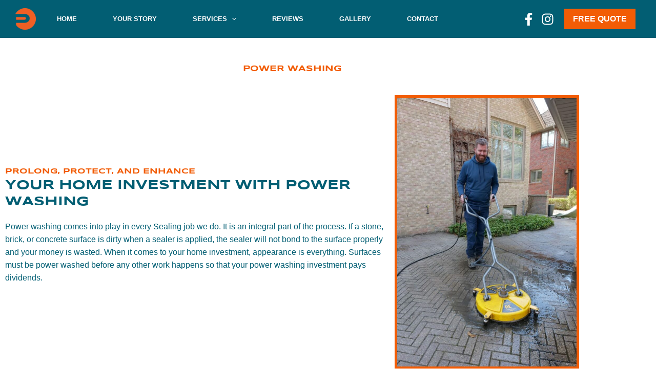

--- FILE ---
content_type: text/css
request_url: https://preferredcoatingsolutions.ca/wp-content/uploads/elementor/css/post-4.css?ver=1768483435
body_size: 265
content:
.elementor-kit-4{--e-global-color-primary:#6EC1E4;--e-global-color-secondary:#54595F;--e-global-color-text:#7A7A7A;--e-global-color-accent:#61CE70;--e-global-typography-primary-font-family:"Roboto";--e-global-typography-primary-font-weight:600;--e-global-typography-secondary-font-family:"Roboto Slab";--e-global-typography-secondary-font-weight:400;--e-global-typography-text-font-family:"Roboto";--e-global-typography-text-font-weight:400;--e-global-typography-accent-font-family:"Roboto";--e-global-typography-accent-font-weight:500;--e-global-typography-73eb32a-font-family:"Poppins";--e-global-typography-73eb32a-font-size:16px;--e-global-typography-73eb32a-font-weight:500;--e-global-typography-73eb32a-text-transform:none;--e-global-typography-73eb32a-font-style:normal;--e-global-typography-73eb32a-text-decoration:none;--e-global-typography-73eb32a-line-height:1.5em;--e-global-typography-73eb32a-letter-spacing:0px;--e-global-typography-73eb32a-word-spacing:0em;--e-global-typography-2c86ccf-font-family:"Syncopate";--e-global-typography-2c86ccf-font-size:60px;--e-global-typography-2c86ccf-font-weight:600;--e-global-typography-2c86ccf-text-transform:uppercase;--e-global-typography-2c86ccf-font-style:normal;--e-global-typography-2c86ccf-text-decoration:none;--e-global-typography-2c86ccf-line-height:1.2em;--e-global-typography-2c86ccf-letter-spacing:0px;--e-global-typography-2c86ccf-word-spacing:0em;}.elementor-kit-4 e-page-transition{background-color:#FFBC7D;}.elementor-section.elementor-section-boxed > .elementor-container{max-width:1140px;}.e-con{--container-max-width:1140px;}.elementor-widget:not(:last-child){margin-block-end:20px;}.elementor-element{--widgets-spacing:20px 20px;--widgets-spacing-row:20px;--widgets-spacing-column:20px;}{}h1.entry-title{display:var(--page-title-display);}@media(max-width:1024px){.elementor-kit-4{--e-global-typography-73eb32a-font-size:14px;--e-global-typography-2c86ccf-font-size:45px;}.elementor-section.elementor-section-boxed > .elementor-container{max-width:1024px;}.e-con{--container-max-width:1024px;}}@media(max-width:767px){.elementor-kit-4{--e-global-typography-2c86ccf-font-size:28px;--e-global-typography-2c86ccf-line-height:1.1em;}.elementor-section.elementor-section-boxed > .elementor-container{max-width:767px;}.e-con{--container-max-width:767px;}}

--- FILE ---
content_type: text/css
request_url: https://preferredcoatingsolutions.ca/wp-content/uploads/elementor/css/post-27.css?ver=1768558266
body_size: 2507
content:
.elementor-widget-heading .elementor-heading-title{font-family:var( --e-global-typography-primary-font-family ), Sans-serif;font-weight:var( --e-global-typography-primary-font-weight );color:var( --e-global-color-primary );}.elementor-27 .elementor-element.elementor-element-367833ee > .elementor-widget-container{padding:40px 0px 20px 0px;}.elementor-27 .elementor-element.elementor-element-367833ee{text-align:center;}.elementor-27 .elementor-element.elementor-element-367833ee .elementor-heading-title{font-family:"Syncopate", Sans-serif;font-weight:800;text-transform:uppercase;color:#F25C05;}.elementor-bc-flex-widget .elementor-27 .elementor-element.elementor-element-c15a7cf.elementor-column .elementor-widget-wrap{align-items:center;}.elementor-27 .elementor-element.elementor-element-c15a7cf.elementor-column.elementor-element[data-element_type="column"] > .elementor-widget-wrap.elementor-element-populated{align-content:center;align-items:center;}.elementor-27 .elementor-element.elementor-element-444a820a > .elementor-widget-container{margin:0px 0px -20px 0px;padding:0px 0px 0px 0px;}.elementor-27 .elementor-element.elementor-element-444a820a .elementor-heading-title{font-family:"Syncopate", Sans-serif;font-size:15px;font-weight:600;text-transform:uppercase;color:#F25C05;}.elementor-27 .elementor-element.elementor-element-f701060 .elementor-heading-title{font-family:"Syncopate", Sans-serif;font-size:25px;font-weight:600;text-transform:uppercase;color:#025E73;}.elementor-widget-text-editor{font-family:var( --e-global-typography-text-font-family ), Sans-serif;font-weight:var( --e-global-typography-text-font-weight );color:var( --e-global-color-text );}.elementor-widget-text-editor.elementor-drop-cap-view-stacked .elementor-drop-cap{background-color:var( --e-global-color-primary );}.elementor-widget-text-editor.elementor-drop-cap-view-framed .elementor-drop-cap, .elementor-widget-text-editor.elementor-drop-cap-view-default .elementor-drop-cap{color:var( --e-global-color-primary );border-color:var( --e-global-color-primary );}.elementor-27 .elementor-element.elementor-element-5c97afd6{font-family:"Arial", Sans-serif;font-weight:400;color:#025E73;}.elementor-widget-image .widget-image-caption{color:var( --e-global-color-text );font-family:var( --e-global-typography-text-font-family ), Sans-serif;font-weight:var( --e-global-typography-text-font-weight );}.elementor-27 .elementor-element.elementor-element-96d08ba img{border-style:solid;border-width:5px 5px 5px 5px;border-color:var( --e-global-color-astglobalcolor2 );}.elementor-27 .elementor-element.elementor-element-3c8068c8:not(.elementor-motion-effects-element-type-background), .elementor-27 .elementor-element.elementor-element-3c8068c8 > .elementor-motion-effects-container > .elementor-motion-effects-layer{background-image:url("https://preferredcoatingsolutions.ca/wp-content/uploads/2023/03/Website-Section-Image.png");background-repeat:no-repeat;background-size:cover;}.elementor-27 .elementor-element.elementor-element-3c8068c8{transition:background 0.3s, border 0.3s, border-radius 0.3s, box-shadow 0.3s;padding:40px 0px 200px 0px;}.elementor-27 .elementor-element.elementor-element-3c8068c8 > .elementor-background-overlay{transition:background 0.3s, border-radius 0.3s, opacity 0.3s;}.elementor-bc-flex-widget .elementor-27 .elementor-element.elementor-element-650311d8.elementor-column .elementor-widget-wrap{align-items:center;}.elementor-27 .elementor-element.elementor-element-650311d8.elementor-column.elementor-element[data-element_type="column"] > .elementor-widget-wrap.elementor-element-populated{align-content:center;align-items:center;}.elementor-27 .elementor-element.elementor-element-37917ff3 img{border-style:solid;border-width:5px 5px 5px 5px;border-color:var( --e-global-color-astglobalcolor2 );}.elementor-27 .elementor-element.elementor-element-06ad5ad > .elementor-widget-container{margin:0px 0px -10px 0px;}.elementor-27 .elementor-element.elementor-element-06ad5ad .elementor-heading-title{font-family:"Syncopate", Sans-serif;font-size:20px;font-weight:600;text-transform:uppercase;color:var( --e-global-color-astglobalcolor2 );}.elementor-27 .elementor-element.elementor-element-71fe0cb7{font-family:"Arial", Sans-serif;font-weight:400;color:#025E73;}.elementor-27 .elementor-element.elementor-element-d423da5{font-family:"Arial", Sans-serif;font-weight:400;color:#025E73;}.elementor-27 .elementor-element.elementor-element-980ca44:not(.elementor-motion-effects-element-type-background), .elementor-27 .elementor-element.elementor-element-980ca44 > .elementor-motion-effects-container > .elementor-motion-effects-layer{background-color:transparent;background-image:linear-gradient(180deg, var( --e-global-color-astglobalcolor0 ) 0%, #161F28 100%);}.elementor-27 .elementor-element.elementor-element-980ca44{transition:background 0.3s, border 0.3s, border-radius 0.3s, box-shadow 0.3s;padding:10px 0px 40px 0px;}.elementor-27 .elementor-element.elementor-element-980ca44 > .elementor-background-overlay{transition:background 0.3s, border-radius 0.3s, opacity 0.3s;}.elementor-bc-flex-widget .elementor-27 .elementor-element.elementor-element-62f9850f.elementor-column .elementor-widget-wrap{align-items:center;}.elementor-27 .elementor-element.elementor-element-62f9850f.elementor-column.elementor-element[data-element_type="column"] > .elementor-widget-wrap.elementor-element-populated{align-content:center;align-items:center;}.elementor-27 .elementor-element.elementor-element-57d98083 > .elementor-widget-container{padding:40px 0px 0px 0px;}.elementor-27 .elementor-element.elementor-element-57d98083 img{border-style:solid;border-width:5px 5px 5px 5px;border-color:var( --e-global-color-astglobalcolor2 );}.elementor-bc-flex-widget .elementor-27 .elementor-element.elementor-element-436f844c.elementor-column .elementor-widget-wrap{align-items:center;}.elementor-27 .elementor-element.elementor-element-436f844c.elementor-column.elementor-element[data-element_type="column"] > .elementor-widget-wrap.elementor-element-populated{align-content:center;align-items:center;}.elementor-27 .elementor-element.elementor-element-436f844c.elementor-column > .elementor-widget-wrap{justify-content:center;}.elementor-27 .elementor-element.elementor-element-2650cd3d > .elementor-widget-container{margin:0px 0px -40px 0px;padding:0px 0px 0px 35px;}.elementor-27 .elementor-element.elementor-element-2650cd3d{text-align:start;font-family:"Syncopate", Sans-serif;font-size:30px;font-weight:700;color:var( --e-global-color-astglobalcolor4 );}.elementor-27 .elementor-element.elementor-element-6aec0f59 > .elementor-widget-container{padding:0px 0px 0px 035px;}.elementor-bc-flex-widget .elementor-27 .elementor-element.elementor-element-32c5bc35.elementor-column .elementor-widget-wrap{align-items:center;}.elementor-27 .elementor-element.elementor-element-32c5bc35.elementor-column.elementor-element[data-element_type="column"] > .elementor-widget-wrap.elementor-element-populated{align-content:center;align-items:center;}.elementor-widget-icon.elementor-view-stacked .elementor-icon{background-color:var( --e-global-color-primary );}.elementor-widget-icon.elementor-view-framed .elementor-icon, .elementor-widget-icon.elementor-view-default .elementor-icon{color:var( --e-global-color-primary );border-color:var( --e-global-color-primary );}.elementor-widget-icon.elementor-view-framed .elementor-icon, .elementor-widget-icon.elementor-view-default .elementor-icon svg{fill:var( --e-global-color-primary );}.elementor-27 .elementor-element.elementor-element-7aa1bffc .elementor-icon-wrapper{text-align:center;}.elementor-27 .elementor-element.elementor-element-7aa1bffc.elementor-view-stacked .elementor-icon{background-color:var( --e-global-color-astglobalcolor2 );}.elementor-27 .elementor-element.elementor-element-7aa1bffc.elementor-view-framed .elementor-icon, .elementor-27 .elementor-element.elementor-element-7aa1bffc.elementor-view-default .elementor-icon{color:var( --e-global-color-astglobalcolor2 );border-color:var( --e-global-color-astglobalcolor2 );}.elementor-27 .elementor-element.elementor-element-7aa1bffc.elementor-view-framed .elementor-icon, .elementor-27 .elementor-element.elementor-element-7aa1bffc.elementor-view-default .elementor-icon svg{fill:var( --e-global-color-astglobalcolor2 );}.elementor-27 .elementor-element.elementor-element-7aa1bffc.elementor-view-stacked .elementor-icon:hover{background-color:var( --e-global-color-astglobalcolor2 );color:var( --e-global-color-astglobalcolor4 );}.elementor-27 .elementor-element.elementor-element-7aa1bffc.elementor-view-framed .elementor-icon:hover, .elementor-27 .elementor-element.elementor-element-7aa1bffc.elementor-view-default .elementor-icon:hover{color:var( --e-global-color-astglobalcolor2 );border-color:var( --e-global-color-astglobalcolor2 );}.elementor-27 .elementor-element.elementor-element-7aa1bffc.elementor-view-framed .elementor-icon:hover, .elementor-27 .elementor-element.elementor-element-7aa1bffc.elementor-view-default .elementor-icon:hover svg{fill:var( --e-global-color-astglobalcolor2 );}.elementor-27 .elementor-element.elementor-element-7aa1bffc.elementor-view-framed .elementor-icon:hover{background-color:var( --e-global-color-astglobalcolor4 );}.elementor-27 .elementor-element.elementor-element-7aa1bffc.elementor-view-stacked .elementor-icon:hover svg{fill:var( --e-global-color-astglobalcolor4 );}.elementor-27 .elementor-element.elementor-element-7aa1bffc .elementor-icon{font-size:35px;}.elementor-27 .elementor-element.elementor-element-7aa1bffc .elementor-icon svg{height:35px;}.elementor-bc-flex-widget .elementor-27 .elementor-element.elementor-element-7a9b3e4e.elementor-column .elementor-widget-wrap{align-items:center;}.elementor-27 .elementor-element.elementor-element-7a9b3e4e.elementor-column.elementor-element[data-element_type="column"] > .elementor-widget-wrap.elementor-element-populated{align-content:center;align-items:center;}.elementor-27 .elementor-element.elementor-element-2d66f25a > .elementor-widget-container{margin:0px 0px 0px 0px;padding:0px 0px 0px 0px;}.elementor-bc-flex-widget .elementor-27 .elementor-element.elementor-element-21afa0f3.elementor-column .elementor-widget-wrap{align-items:center;}.elementor-27 .elementor-element.elementor-element-21afa0f3.elementor-column.elementor-element[data-element_type="column"] > .elementor-widget-wrap.elementor-element-populated{align-content:center;align-items:center;}.elementor-27 .elementor-element.elementor-element-7dfdc05f .elementor-icon-wrapper{text-align:center;}.elementor-27 .elementor-element.elementor-element-7dfdc05f.elementor-view-stacked .elementor-icon{background-color:var( --e-global-color-astglobalcolor2 );}.elementor-27 .elementor-element.elementor-element-7dfdc05f.elementor-view-framed .elementor-icon, .elementor-27 .elementor-element.elementor-element-7dfdc05f.elementor-view-default .elementor-icon{color:var( --e-global-color-astglobalcolor2 );border-color:var( --e-global-color-astglobalcolor2 );}.elementor-27 .elementor-element.elementor-element-7dfdc05f.elementor-view-framed .elementor-icon, .elementor-27 .elementor-element.elementor-element-7dfdc05f.elementor-view-default .elementor-icon svg{fill:var( --e-global-color-astglobalcolor2 );}.elementor-27 .elementor-element.elementor-element-7dfdc05f.elementor-view-stacked .elementor-icon:hover{background-color:var( --e-global-color-astglobalcolor2 );color:var( --e-global-color-astglobalcolor4 );}.elementor-27 .elementor-element.elementor-element-7dfdc05f.elementor-view-framed .elementor-icon:hover, .elementor-27 .elementor-element.elementor-element-7dfdc05f.elementor-view-default .elementor-icon:hover{color:var( --e-global-color-astglobalcolor2 );border-color:var( --e-global-color-astglobalcolor2 );}.elementor-27 .elementor-element.elementor-element-7dfdc05f.elementor-view-framed .elementor-icon:hover, .elementor-27 .elementor-element.elementor-element-7dfdc05f.elementor-view-default .elementor-icon:hover svg{fill:var( --e-global-color-astglobalcolor2 );}.elementor-27 .elementor-element.elementor-element-7dfdc05f.elementor-view-framed .elementor-icon:hover{background-color:var( --e-global-color-astglobalcolor4 );}.elementor-27 .elementor-element.elementor-element-7dfdc05f.elementor-view-stacked .elementor-icon:hover svg{fill:var( --e-global-color-astglobalcolor4 );}.elementor-27 .elementor-element.elementor-element-7dfdc05f .elementor-icon{font-size:35px;}.elementor-27 .elementor-element.elementor-element-7dfdc05f .elementor-icon svg{height:35px;}.elementor-bc-flex-widget .elementor-27 .elementor-element.elementor-element-6d911e84.elementor-column .elementor-widget-wrap{align-items:center;}.elementor-27 .elementor-element.elementor-element-6d911e84.elementor-column.elementor-element[data-element_type="column"] > .elementor-widget-wrap.elementor-element-populated{align-content:center;align-items:center;}.elementor-27 .elementor-element.elementor-element-66060c5f .elementor-icon-wrapper{text-align:center;}.elementor-27 .elementor-element.elementor-element-66060c5f.elementor-view-stacked .elementor-icon{background-color:var( --e-global-color-astglobalcolor2 );}.elementor-27 .elementor-element.elementor-element-66060c5f.elementor-view-framed .elementor-icon, .elementor-27 .elementor-element.elementor-element-66060c5f.elementor-view-default .elementor-icon{color:var( --e-global-color-astglobalcolor2 );border-color:var( --e-global-color-astglobalcolor2 );}.elementor-27 .elementor-element.elementor-element-66060c5f.elementor-view-framed .elementor-icon, .elementor-27 .elementor-element.elementor-element-66060c5f.elementor-view-default .elementor-icon svg{fill:var( --e-global-color-astglobalcolor2 );}.elementor-27 .elementor-element.elementor-element-66060c5f.elementor-view-stacked .elementor-icon:hover{background-color:var( --e-global-color-astglobalcolor2 );color:var( --e-global-color-astglobalcolor4 );}.elementor-27 .elementor-element.elementor-element-66060c5f.elementor-view-framed .elementor-icon:hover, .elementor-27 .elementor-element.elementor-element-66060c5f.elementor-view-default .elementor-icon:hover{color:var( --e-global-color-astglobalcolor2 );border-color:var( --e-global-color-astglobalcolor2 );}.elementor-27 .elementor-element.elementor-element-66060c5f.elementor-view-framed .elementor-icon:hover, .elementor-27 .elementor-element.elementor-element-66060c5f.elementor-view-default .elementor-icon:hover svg{fill:var( --e-global-color-astglobalcolor2 );}.elementor-27 .elementor-element.elementor-element-66060c5f.elementor-view-framed .elementor-icon:hover{background-color:var( --e-global-color-astglobalcolor4 );}.elementor-27 .elementor-element.elementor-element-66060c5f.elementor-view-stacked .elementor-icon:hover svg{fill:var( --e-global-color-astglobalcolor4 );}.elementor-27 .elementor-element.elementor-element-66060c5f .elementor-icon{font-size:35px;}.elementor-27 .elementor-element.elementor-element-66060c5f .elementor-icon svg{height:35px;}.elementor-27 .elementor-element.elementor-element-491f762f > .elementor-widget-container{padding:0px 0px 0px 035px;}.elementor-27 .elementor-element.elementor-element-491f762f{font-family:"Arial", Sans-serif;font-weight:400;color:#FFFFFF;}.elementor-widget-button .elementor-button{background-color:var( --e-global-color-accent );font-family:var( --e-global-typography-accent-font-family ), Sans-serif;font-weight:var( --e-global-typography-accent-font-weight );}.elementor-27 .elementor-element.elementor-element-15c340c3 .elementor-button{background-color:#F25C05;-webkit-box-pack:center;-ms-flex-pack:center;justify-content:center;-webkit-box-align:center;-ms-flex-align:center;align-items:center;display:inline-flex;font-family:"Arial", Sans-serif;font-weight:700;border-style:groove;}.elementor-27 .elementor-element.elementor-element-15c340c3 .elementor-button:hover, .elementor-27 .elementor-element.elementor-element-15c340c3 .elementor-button:focus{background-color:var( --e-global-color-astglobalcolor1 );}.elementor-27 .elementor-element.elementor-element-69e739c0:not(.elementor-motion-effects-element-type-background), .elementor-27 .elementor-element.elementor-element-69e739c0 > .elementor-motion-effects-container > .elementor-motion-effects-layer{background-color:#161F28;}.elementor-27 .elementor-element.elementor-element-69e739c0{transition:background 0.3s, border 0.3s, border-radius 0.3s, box-shadow 0.3s;margin-top:0px;margin-bottom:0px;padding:30px 0px 0px 0px;}.elementor-27 .elementor-element.elementor-element-69e739c0 > .elementor-background-overlay{transition:background 0.3s, border-radius 0.3s, opacity 0.3s;}.elementor-bc-flex-widget .elementor-27 .elementor-element.elementor-element-3190e38c.elementor-column .elementor-widget-wrap{align-items:center;}.elementor-27 .elementor-element.elementor-element-3190e38c.elementor-column.elementor-element[data-element_type="column"] > .elementor-widget-wrap.elementor-element-populated{align-content:center;align-items:center;}.elementor-widget-icon-list .elementor-icon-list-item:not(:last-child):after{border-color:var( --e-global-color-text );}.elementor-widget-icon-list .elementor-icon-list-icon i{color:var( --e-global-color-primary );}.elementor-widget-icon-list .elementor-icon-list-icon svg{fill:var( --e-global-color-primary );}.elementor-widget-icon-list .elementor-icon-list-item > .elementor-icon-list-text, .elementor-widget-icon-list .elementor-icon-list-item > a{font-family:var( --e-global-typography-text-font-family ), Sans-serif;font-weight:var( --e-global-typography-text-font-weight );}.elementor-widget-icon-list .elementor-icon-list-text{color:var( --e-global-color-secondary );}.elementor-27 .elementor-element.elementor-element-72523eac .elementor-icon-list-items:not(.elementor-inline-items) .elementor-icon-list-item:not(:last-child){padding-block-end:calc(15px/2);}.elementor-27 .elementor-element.elementor-element-72523eac .elementor-icon-list-items:not(.elementor-inline-items) .elementor-icon-list-item:not(:first-child){margin-block-start:calc(15px/2);}.elementor-27 .elementor-element.elementor-element-72523eac .elementor-icon-list-items.elementor-inline-items .elementor-icon-list-item{margin-inline:calc(15px/2);}.elementor-27 .elementor-element.elementor-element-72523eac .elementor-icon-list-items.elementor-inline-items{margin-inline:calc(-15px/2);}.elementor-27 .elementor-element.elementor-element-72523eac .elementor-icon-list-items.elementor-inline-items .elementor-icon-list-item:after{inset-inline-end:calc(-15px/2);}.elementor-27 .elementor-element.elementor-element-72523eac .elementor-icon-list-icon i{color:#FFFFFF;transition:color 0.3s;}.elementor-27 .elementor-element.elementor-element-72523eac .elementor-icon-list-icon svg{fill:#FFFFFF;transition:fill 0.3s;}.elementor-27 .elementor-element.elementor-element-72523eac .elementor-icon-list-item:hover .elementor-icon-list-icon i{color:var( --e-global-color-astglobalcolor2 );}.elementor-27 .elementor-element.elementor-element-72523eac .elementor-icon-list-item:hover .elementor-icon-list-icon svg{fill:var( --e-global-color-astglobalcolor2 );}.elementor-27 .elementor-element.elementor-element-72523eac{--e-icon-list-icon-size:20px;--e-icon-list-icon-align:center;--e-icon-list-icon-margin:0 calc(var(--e-icon-list-icon-size, 1em) * 0.125);--icon-vertical-offset:0px;}.elementor-27 .elementor-element.elementor-element-72523eac .elementor-icon-list-item > .elementor-icon-list-text, .elementor-27 .elementor-element.elementor-element-72523eac .elementor-icon-list-item > a{font-family:"Arial", Sans-serif;font-size:22px;font-weight:700;}.elementor-27 .elementor-element.elementor-element-72523eac .elementor-icon-list-text{color:#FFFFFF;transition:color 0.3s;}.elementor-bc-flex-widget .elementor-27 .elementor-element.elementor-element-2b85239c.elementor-column .elementor-widget-wrap{align-items:center;}.elementor-27 .elementor-element.elementor-element-2b85239c.elementor-column.elementor-element[data-element_type="column"] > .elementor-widget-wrap.elementor-element-populated{align-content:center;align-items:center;}.elementor-27 .elementor-element.elementor-element-4b8e88c2 .elementor-icon-list-items:not(.elementor-inline-items) .elementor-icon-list-item:not(:last-child){padding-block-end:calc(15px/2);}.elementor-27 .elementor-element.elementor-element-4b8e88c2 .elementor-icon-list-items:not(.elementor-inline-items) .elementor-icon-list-item:not(:first-child){margin-block-start:calc(15px/2);}.elementor-27 .elementor-element.elementor-element-4b8e88c2 .elementor-icon-list-items.elementor-inline-items .elementor-icon-list-item{margin-inline:calc(15px/2);}.elementor-27 .elementor-element.elementor-element-4b8e88c2 .elementor-icon-list-items.elementor-inline-items{margin-inline:calc(-15px/2);}.elementor-27 .elementor-element.elementor-element-4b8e88c2 .elementor-icon-list-items.elementor-inline-items .elementor-icon-list-item:after{inset-inline-end:calc(-15px/2);}.elementor-27 .elementor-element.elementor-element-4b8e88c2 .elementor-icon-list-icon i{color:#FFFFFF;transition:color 0.3s;}.elementor-27 .elementor-element.elementor-element-4b8e88c2 .elementor-icon-list-icon svg{fill:#FFFFFF;transition:fill 0.3s;}.elementor-27 .elementor-element.elementor-element-4b8e88c2 .elementor-icon-list-item:hover .elementor-icon-list-icon i{color:var( --e-global-color-astglobalcolor2 );}.elementor-27 .elementor-element.elementor-element-4b8e88c2 .elementor-icon-list-item:hover .elementor-icon-list-icon svg{fill:var( --e-global-color-astglobalcolor2 );}.elementor-27 .elementor-element.elementor-element-4b8e88c2{--e-icon-list-icon-size:20px;--e-icon-list-icon-align:center;--e-icon-list-icon-margin:0 calc(var(--e-icon-list-icon-size, 1em) * 0.125);--icon-vertical-offset:0px;}.elementor-27 .elementor-element.elementor-element-4b8e88c2 .elementor-icon-list-item > .elementor-icon-list-text, .elementor-27 .elementor-element.elementor-element-4b8e88c2 .elementor-icon-list-item > a{font-family:"Arial", Sans-serif;font-size:17px;font-weight:400;}.elementor-27 .elementor-element.elementor-element-4b8e88c2 .elementor-icon-list-text{color:#FFFFFF;transition:color 0.3s;}.elementor-27 .elementor-element.elementor-element-523e8167:not(.elementor-motion-effects-element-type-background), .elementor-27 .elementor-element.elementor-element-523e8167 > .elementor-motion-effects-container > .elementor-motion-effects-layer{background-color:#161F28;}.elementor-27 .elementor-element.elementor-element-523e8167{transition:background 0.3s, border 0.3s, border-radius 0.3s, box-shadow 0.3s;padding:20px 0px 0px 0px;}.elementor-27 .elementor-element.elementor-element-523e8167 > .elementor-background-overlay{transition:background 0.3s, border-radius 0.3s, opacity 0.3s;}.elementor-bc-flex-widget .elementor-27 .elementor-element.elementor-element-4d1fdbe.elementor-column .elementor-widget-wrap{align-items:flex-end;}.elementor-27 .elementor-element.elementor-element-4d1fdbe.elementor-column.elementor-element[data-element_type="column"] > .elementor-widget-wrap.elementor-element-populated{align-content:flex-end;align-items:flex-end;}.elementor-27 .elementor-element.elementor-element-5d7e8db9{text-align:center;font-family:"Arial", Sans-serif;font-size:11px;font-weight:400;color:#FFFFFF;}.elementor-27 .elementor-element.elementor-element-32834ac:not(.elementor-motion-effects-element-type-background), .elementor-27 .elementor-element.elementor-element-32834ac > .elementor-motion-effects-container > .elementor-motion-effects-layer{background-image:url("https://preferredcoatingsolutions.ca/wp-content/uploads/2023/03/Website-Section-Image.png");background-repeat:no-repeat;background-size:cover;}.elementor-27 .elementor-element.elementor-element-32834ac{transition:background 0.3s, border 0.3s, border-radius 0.3s, box-shadow 0.3s;padding:40px 0px 200px 0px;}.elementor-27 .elementor-element.elementor-element-32834ac > .elementor-background-overlay{transition:background 0.3s, border-radius 0.3s, opacity 0.3s;}.elementor-27 .elementor-element.elementor-element-b4bcdc0 > .elementor-widget-container{margin:0px 0px -10px 0px;}.elementor-27 .elementor-element.elementor-element-b4bcdc0 .elementor-heading-title{font-family:"Syncopate", Sans-serif;font-size:20px;font-weight:600;text-transform:uppercase;color:var( --e-global-color-astglobalcolor2 );}.elementor-27 .elementor-element.elementor-element-1ca34ee{font-family:"Arial", Sans-serif;font-weight:400;color:#025E73;}.elementor-27 .elementor-element.elementor-element-667cacb{font-family:"Arial", Sans-serif;font-weight:400;color:#025E73;}.elementor-27 .elementor-element.elementor-element-80a2bf7 img{border-style:solid;border-width:5px 5px 5px 5px;border-color:var( --e-global-color-astglobalcolor2 );}.elementor-27 .elementor-element.elementor-element-6c6f955b:not(.elementor-motion-effects-element-type-background), .elementor-27 .elementor-element.elementor-element-6c6f955b > .elementor-motion-effects-container > .elementor-motion-effects-layer{background-color:var( --e-global-color-astglobalcolor0 );}.elementor-27 .elementor-element.elementor-element-6c6f955b{transition:background 0.3s, border 0.3s, border-radius 0.3s, box-shadow 0.3s;padding:10px 0px 40px 0px;}.elementor-27 .elementor-element.elementor-element-6c6f955b > .elementor-background-overlay{transition:background 0.3s, border-radius 0.3s, opacity 0.3s;}.elementor-bc-flex-widget .elementor-27 .elementor-element.elementor-element-4193c032.elementor-column .elementor-widget-wrap{align-items:center;}.elementor-27 .elementor-element.elementor-element-4193c032.elementor-column.elementor-element[data-element_type="column"] > .elementor-widget-wrap.elementor-element-populated{align-content:center;align-items:center;}.elementor-27 .elementor-element.elementor-element-42d93336 > .elementor-widget-container{padding:40px 0px 0px 0px;}.elementor-27 .elementor-element.elementor-element-42d93336 img{border-style:solid;border-width:5px 5px 5px 5px;border-color:var( --e-global-color-astglobalcolor2 );}.elementor-bc-flex-widget .elementor-27 .elementor-element.elementor-element-65d0380.elementor-column .elementor-widget-wrap{align-items:center;}.elementor-27 .elementor-element.elementor-element-65d0380.elementor-column.elementor-element[data-element_type="column"] > .elementor-widget-wrap.elementor-element-populated{align-content:center;align-items:center;}.elementor-27 .elementor-element.elementor-element-65d0380.elementor-column > .elementor-widget-wrap{justify-content:center;}.elementor-27 .elementor-element.elementor-element-26929462 > .elementor-widget-container{margin:0px 0px -40px 0px;padding:0px 0px 0px 35px;}.elementor-27 .elementor-element.elementor-element-26929462{text-align:start;font-family:"Syncopate", Sans-serif;font-size:30px;font-weight:700;color:var( --e-global-color-astglobalcolor4 );}.elementor-27 .elementor-element.elementor-element-4dc5d58b > .elementor-widget-container{padding:0px 0px 0px 035px;}.elementor-bc-flex-widget .elementor-27 .elementor-element.elementor-element-1903e1c5.elementor-column .elementor-widget-wrap{align-items:center;}.elementor-27 .elementor-element.elementor-element-1903e1c5.elementor-column.elementor-element[data-element_type="column"] > .elementor-widget-wrap.elementor-element-populated{align-content:center;align-items:center;}.elementor-27 .elementor-element.elementor-element-1812782e .elementor-icon-wrapper{text-align:center;}.elementor-27 .elementor-element.elementor-element-1812782e.elementor-view-stacked .elementor-icon{background-color:var( --e-global-color-astglobalcolor2 );}.elementor-27 .elementor-element.elementor-element-1812782e.elementor-view-framed .elementor-icon, .elementor-27 .elementor-element.elementor-element-1812782e.elementor-view-default .elementor-icon{color:var( --e-global-color-astglobalcolor2 );border-color:var( --e-global-color-astglobalcolor2 );}.elementor-27 .elementor-element.elementor-element-1812782e.elementor-view-framed .elementor-icon, .elementor-27 .elementor-element.elementor-element-1812782e.elementor-view-default .elementor-icon svg{fill:var( --e-global-color-astglobalcolor2 );}.elementor-27 .elementor-element.elementor-element-1812782e.elementor-view-stacked .elementor-icon:hover{background-color:var( --e-global-color-astglobalcolor2 );color:var( --e-global-color-astglobalcolor4 );}.elementor-27 .elementor-element.elementor-element-1812782e.elementor-view-framed .elementor-icon:hover, .elementor-27 .elementor-element.elementor-element-1812782e.elementor-view-default .elementor-icon:hover{color:var( --e-global-color-astglobalcolor2 );border-color:var( --e-global-color-astglobalcolor2 );}.elementor-27 .elementor-element.elementor-element-1812782e.elementor-view-framed .elementor-icon:hover, .elementor-27 .elementor-element.elementor-element-1812782e.elementor-view-default .elementor-icon:hover svg{fill:var( --e-global-color-astglobalcolor2 );}.elementor-27 .elementor-element.elementor-element-1812782e.elementor-view-framed .elementor-icon:hover{background-color:var( --e-global-color-astglobalcolor4 );}.elementor-27 .elementor-element.elementor-element-1812782e.elementor-view-stacked .elementor-icon:hover svg{fill:var( --e-global-color-astglobalcolor4 );}.elementor-27 .elementor-element.elementor-element-1812782e .elementor-icon{font-size:35px;}.elementor-27 .elementor-element.elementor-element-1812782e .elementor-icon svg{height:35px;}.elementor-bc-flex-widget .elementor-27 .elementor-element.elementor-element-348b544b.elementor-column .elementor-widget-wrap{align-items:center;}.elementor-27 .elementor-element.elementor-element-348b544b.elementor-column.elementor-element[data-element_type="column"] > .elementor-widget-wrap.elementor-element-populated{align-content:center;align-items:center;}.elementor-27 .elementor-element.elementor-element-3c1205b2 > .elementor-widget-container{margin:0px 0px 0px 0px;padding:0px 0px 0px 0px;}.elementor-bc-flex-widget .elementor-27 .elementor-element.elementor-element-55a277eb.elementor-column .elementor-widget-wrap{align-items:center;}.elementor-27 .elementor-element.elementor-element-55a277eb.elementor-column.elementor-element[data-element_type="column"] > .elementor-widget-wrap.elementor-element-populated{align-content:center;align-items:center;}.elementor-27 .elementor-element.elementor-element-39165cfe .elementor-icon-wrapper{text-align:center;}.elementor-27 .elementor-element.elementor-element-39165cfe.elementor-view-stacked .elementor-icon{background-color:var( --e-global-color-astglobalcolor2 );}.elementor-27 .elementor-element.elementor-element-39165cfe.elementor-view-framed .elementor-icon, .elementor-27 .elementor-element.elementor-element-39165cfe.elementor-view-default .elementor-icon{color:var( --e-global-color-astglobalcolor2 );border-color:var( --e-global-color-astglobalcolor2 );}.elementor-27 .elementor-element.elementor-element-39165cfe.elementor-view-framed .elementor-icon, .elementor-27 .elementor-element.elementor-element-39165cfe.elementor-view-default .elementor-icon svg{fill:var( --e-global-color-astglobalcolor2 );}.elementor-27 .elementor-element.elementor-element-39165cfe.elementor-view-stacked .elementor-icon:hover{background-color:var( --e-global-color-astglobalcolor2 );color:var( --e-global-color-astglobalcolor4 );}.elementor-27 .elementor-element.elementor-element-39165cfe.elementor-view-framed .elementor-icon:hover, .elementor-27 .elementor-element.elementor-element-39165cfe.elementor-view-default .elementor-icon:hover{color:var( --e-global-color-astglobalcolor2 );border-color:var( --e-global-color-astglobalcolor2 );}.elementor-27 .elementor-element.elementor-element-39165cfe.elementor-view-framed .elementor-icon:hover, .elementor-27 .elementor-element.elementor-element-39165cfe.elementor-view-default .elementor-icon:hover svg{fill:var( --e-global-color-astglobalcolor2 );}.elementor-27 .elementor-element.elementor-element-39165cfe.elementor-view-framed .elementor-icon:hover{background-color:var( --e-global-color-astglobalcolor4 );}.elementor-27 .elementor-element.elementor-element-39165cfe.elementor-view-stacked .elementor-icon:hover svg{fill:var( --e-global-color-astglobalcolor4 );}.elementor-27 .elementor-element.elementor-element-39165cfe .elementor-icon{font-size:35px;}.elementor-27 .elementor-element.elementor-element-39165cfe .elementor-icon svg{height:35px;}.elementor-bc-flex-widget .elementor-27 .elementor-element.elementor-element-1c45b2f.elementor-column .elementor-widget-wrap{align-items:center;}.elementor-27 .elementor-element.elementor-element-1c45b2f.elementor-column.elementor-element[data-element_type="column"] > .elementor-widget-wrap.elementor-element-populated{align-content:center;align-items:center;}.elementor-27 .elementor-element.elementor-element-41d603ba .elementor-icon-wrapper{text-align:center;}.elementor-27 .elementor-element.elementor-element-41d603ba.elementor-view-stacked .elementor-icon{background-color:var( --e-global-color-astglobalcolor2 );}.elementor-27 .elementor-element.elementor-element-41d603ba.elementor-view-framed .elementor-icon, .elementor-27 .elementor-element.elementor-element-41d603ba.elementor-view-default .elementor-icon{color:var( --e-global-color-astglobalcolor2 );border-color:var( --e-global-color-astglobalcolor2 );}.elementor-27 .elementor-element.elementor-element-41d603ba.elementor-view-framed .elementor-icon, .elementor-27 .elementor-element.elementor-element-41d603ba.elementor-view-default .elementor-icon svg{fill:var( --e-global-color-astglobalcolor2 );}.elementor-27 .elementor-element.elementor-element-41d603ba.elementor-view-stacked .elementor-icon:hover{background-color:var( --e-global-color-astglobalcolor2 );color:var( --e-global-color-astglobalcolor4 );}.elementor-27 .elementor-element.elementor-element-41d603ba.elementor-view-framed .elementor-icon:hover, .elementor-27 .elementor-element.elementor-element-41d603ba.elementor-view-default .elementor-icon:hover{color:var( --e-global-color-astglobalcolor2 );border-color:var( --e-global-color-astglobalcolor2 );}.elementor-27 .elementor-element.elementor-element-41d603ba.elementor-view-framed .elementor-icon:hover, .elementor-27 .elementor-element.elementor-element-41d603ba.elementor-view-default .elementor-icon:hover svg{fill:var( --e-global-color-astglobalcolor2 );}.elementor-27 .elementor-element.elementor-element-41d603ba.elementor-view-framed .elementor-icon:hover{background-color:var( --e-global-color-astglobalcolor4 );}.elementor-27 .elementor-element.elementor-element-41d603ba.elementor-view-stacked .elementor-icon:hover svg{fill:var( --e-global-color-astglobalcolor4 );}.elementor-27 .elementor-element.elementor-element-41d603ba .elementor-icon{font-size:35px;}.elementor-27 .elementor-element.elementor-element-41d603ba .elementor-icon svg{height:35px;}.elementor-27 .elementor-element.elementor-element-5f1381b5 > .elementor-widget-container{padding:0px 0px 0px 035px;}.elementor-27 .elementor-element.elementor-element-5f1381b5{font-family:"Arial", Sans-serif;font-weight:400;color:#FFFFFF;}.elementor-27 .elementor-element.elementor-element-1c3827dc .elementor-button{background-color:#F25C05;-webkit-box-pack:center;-ms-flex-pack:center;justify-content:center;-webkit-box-align:center;-ms-flex-align:center;align-items:center;display:inline-flex;font-family:"Arial", Sans-serif;font-weight:700;border-style:groove;}.elementor-27 .elementor-element.elementor-element-1c3827dc .elementor-button:hover, .elementor-27 .elementor-element.elementor-element-1c3827dc .elementor-button:focus{background-color:var( --e-global-color-astglobalcolor1 );}.elementor-27 .elementor-element.elementor-element-71cc42e3:not(.elementor-motion-effects-element-type-background), .elementor-27 .elementor-element.elementor-element-71cc42e3 > .elementor-motion-effects-container > .elementor-motion-effects-layer{background-color:#161F28;}.elementor-27 .elementor-element.elementor-element-71cc42e3{transition:background 0.3s, border 0.3s, border-radius 0.3s, box-shadow 0.3s;margin-top:0px;margin-bottom:0px;padding:30px 0px 0px 0px;}.elementor-27 .elementor-element.elementor-element-71cc42e3 > .elementor-background-overlay{transition:background 0.3s, border-radius 0.3s, opacity 0.3s;}.elementor-bc-flex-widget .elementor-27 .elementor-element.elementor-element-28a002c3.elementor-column .elementor-widget-wrap{align-items:center;}.elementor-27 .elementor-element.elementor-element-28a002c3.elementor-column.elementor-element[data-element_type="column"] > .elementor-widget-wrap.elementor-element-populated{align-content:center;align-items:center;}.elementor-27 .elementor-element.elementor-element-2e38b35b .elementor-icon-list-items:not(.elementor-inline-items) .elementor-icon-list-item:not(:last-child){padding-block-end:calc(15px/2);}.elementor-27 .elementor-element.elementor-element-2e38b35b .elementor-icon-list-items:not(.elementor-inline-items) .elementor-icon-list-item:not(:first-child){margin-block-start:calc(15px/2);}.elementor-27 .elementor-element.elementor-element-2e38b35b .elementor-icon-list-items.elementor-inline-items .elementor-icon-list-item{margin-inline:calc(15px/2);}.elementor-27 .elementor-element.elementor-element-2e38b35b .elementor-icon-list-items.elementor-inline-items{margin-inline:calc(-15px/2);}.elementor-27 .elementor-element.elementor-element-2e38b35b .elementor-icon-list-items.elementor-inline-items .elementor-icon-list-item:after{inset-inline-end:calc(-15px/2);}.elementor-27 .elementor-element.elementor-element-2e38b35b .elementor-icon-list-icon i{color:#FFFFFF;transition:color 0.3s;}.elementor-27 .elementor-element.elementor-element-2e38b35b .elementor-icon-list-icon svg{fill:#FFFFFF;transition:fill 0.3s;}.elementor-27 .elementor-element.elementor-element-2e38b35b .elementor-icon-list-item:hover .elementor-icon-list-icon i{color:var( --e-global-color-astglobalcolor2 );}.elementor-27 .elementor-element.elementor-element-2e38b35b .elementor-icon-list-item:hover .elementor-icon-list-icon svg{fill:var( --e-global-color-astglobalcolor2 );}.elementor-27 .elementor-element.elementor-element-2e38b35b{--e-icon-list-icon-size:20px;--e-icon-list-icon-align:center;--e-icon-list-icon-margin:0 calc(var(--e-icon-list-icon-size, 1em) * 0.125);--icon-vertical-offset:0px;}.elementor-27 .elementor-element.elementor-element-2e38b35b .elementor-icon-list-item > .elementor-icon-list-text, .elementor-27 .elementor-element.elementor-element-2e38b35b .elementor-icon-list-item > a{font-family:"Arial", Sans-serif;font-size:22px;font-weight:700;}.elementor-27 .elementor-element.elementor-element-2e38b35b .elementor-icon-list-text{color:#FFFFFF;transition:color 0.3s;}.elementor-bc-flex-widget .elementor-27 .elementor-element.elementor-element-60f0fd48.elementor-column .elementor-widget-wrap{align-items:center;}.elementor-27 .elementor-element.elementor-element-60f0fd48.elementor-column.elementor-element[data-element_type="column"] > .elementor-widget-wrap.elementor-element-populated{align-content:center;align-items:center;}.elementor-27 .elementor-element.elementor-element-56934b45 .elementor-icon-list-items:not(.elementor-inline-items) .elementor-icon-list-item:not(:last-child){padding-block-end:calc(15px/2);}.elementor-27 .elementor-element.elementor-element-56934b45 .elementor-icon-list-items:not(.elementor-inline-items) .elementor-icon-list-item:not(:first-child){margin-block-start:calc(15px/2);}.elementor-27 .elementor-element.elementor-element-56934b45 .elementor-icon-list-items.elementor-inline-items .elementor-icon-list-item{margin-inline:calc(15px/2);}.elementor-27 .elementor-element.elementor-element-56934b45 .elementor-icon-list-items.elementor-inline-items{margin-inline:calc(-15px/2);}.elementor-27 .elementor-element.elementor-element-56934b45 .elementor-icon-list-items.elementor-inline-items .elementor-icon-list-item:after{inset-inline-end:calc(-15px/2);}.elementor-27 .elementor-element.elementor-element-56934b45 .elementor-icon-list-icon i{color:#FFFFFF;transition:color 0.3s;}.elementor-27 .elementor-element.elementor-element-56934b45 .elementor-icon-list-icon svg{fill:#FFFFFF;transition:fill 0.3s;}.elementor-27 .elementor-element.elementor-element-56934b45 .elementor-icon-list-item:hover .elementor-icon-list-icon i{color:var( --e-global-color-astglobalcolor2 );}.elementor-27 .elementor-element.elementor-element-56934b45 .elementor-icon-list-item:hover .elementor-icon-list-icon svg{fill:var( --e-global-color-astglobalcolor2 );}.elementor-27 .elementor-element.elementor-element-56934b45{--e-icon-list-icon-size:20px;--e-icon-list-icon-align:center;--e-icon-list-icon-margin:0 calc(var(--e-icon-list-icon-size, 1em) * 0.125);--icon-vertical-offset:0px;}.elementor-27 .elementor-element.elementor-element-56934b45 .elementor-icon-list-item > .elementor-icon-list-text, .elementor-27 .elementor-element.elementor-element-56934b45 .elementor-icon-list-item > a{font-family:"Arial", Sans-serif;font-size:17px;font-weight:400;}.elementor-27 .elementor-element.elementor-element-56934b45 .elementor-icon-list-text{color:#FFFFFF;transition:color 0.3s;}.elementor-27 .elementor-element.elementor-element-30222bb:not(.elementor-motion-effects-element-type-background), .elementor-27 .elementor-element.elementor-element-30222bb > .elementor-motion-effects-container > .elementor-motion-effects-layer{background-color:#161F28;}.elementor-27 .elementor-element.elementor-element-30222bb{transition:background 0.3s, border 0.3s, border-radius 0.3s, box-shadow 0.3s;padding:20px 0px 0px 0px;}.elementor-27 .elementor-element.elementor-element-30222bb > .elementor-background-overlay{transition:background 0.3s, border-radius 0.3s, opacity 0.3s;}.elementor-bc-flex-widget .elementor-27 .elementor-element.elementor-element-3c70697.elementor-column .elementor-widget-wrap{align-items:flex-end;}.elementor-27 .elementor-element.elementor-element-3c70697.elementor-column.elementor-element[data-element_type="column"] > .elementor-widget-wrap.elementor-element-populated{align-content:flex-end;align-items:flex-end;}.elementor-27 .elementor-element.elementor-element-b634cb2{text-align:center;font-family:"Arial", Sans-serif;font-size:11px;font-weight:400;color:#FFFFFF;}@media(max-width:767px){.elementor-27 .elementor-element.elementor-element-32834ac:not(.elementor-motion-effects-element-type-background), .elementor-27 .elementor-element.elementor-element-32834ac > .elementor-motion-effects-container > .elementor-motion-effects-layer{background-position:bottom center;}.elementor-27 .elementor-element.elementor-element-32834ac{padding:40px 0px 250px 0px;}.elementor-27 .elementor-element.elementor-element-6c6f955b{padding:0px 0px 40px 0px;}.elementor-27 .elementor-element.elementor-element-26929462 > .elementor-widget-container{margin:40px 0px -40px 0px;padding:0px 0px 0px 0px;}.elementor-27 .elementor-element.elementor-element-26929462{text-align:center;}.elementor-27 .elementor-element.elementor-element-4dc5d58b > .elementor-widget-container{margin:0px 0px -20px 0px;padding:0px 0px 0px 0px;}.elementor-27 .elementor-element.elementor-element-4dc5d58b{text-align:center;}.elementor-27 .elementor-element.elementor-element-3c1205b2{text-align:center;}.elementor-27 .elementor-element.elementor-element-5c1b93f6{text-align:center;}.elementor-27 .elementor-element.elementor-element-b89730{text-align:center;}.elementor-27 .elementor-element.elementor-element-5f1381b5 > .elementor-widget-container{padding:0px 0px 0px 0px;}.elementor-27 .elementor-element.elementor-element-5f1381b5{text-align:center;}.elementor-27 .elementor-element.elementor-element-685d5299{text-align:center;}.elementor-27 .elementor-element.elementor-element-685d5299 img{width:55%;}.elementor-27 .elementor-element.elementor-element-2e38b35b .elementor-icon-list-item > .elementor-icon-list-text, .elementor-27 .elementor-element.elementor-element-2e38b35b .elementor-icon-list-item > a{font-size:17px;}}@media(min-width:768px){.elementor-27 .elementor-element.elementor-element-62f9850f{width:44.123%;}.elementor-27 .elementor-element.elementor-element-436f844c{width:55.702%;}.elementor-27 .elementor-element.elementor-element-32c5bc35{width:22.727%;}.elementor-27 .elementor-element.elementor-element-7a9b3e4e{width:77.273%;}.elementor-27 .elementor-element.elementor-element-21afa0f3{width:22.727%;}.elementor-27 .elementor-element.elementor-element-20055b36{width:77.273%;}.elementor-27 .elementor-element.elementor-element-6d911e84{width:22.727%;}.elementor-27 .elementor-element.elementor-element-3c541429{width:77.273%;}.elementor-27 .elementor-element.elementor-element-4193c032{width:44.123%;}.elementor-27 .elementor-element.elementor-element-65d0380{width:55.702%;}.elementor-27 .elementor-element.elementor-element-1903e1c5{width:22.727%;}.elementor-27 .elementor-element.elementor-element-348b544b{width:77.273%;}.elementor-27 .elementor-element.elementor-element-55a277eb{width:22.727%;}.elementor-27 .elementor-element.elementor-element-53cdbe5a{width:77.273%;}.elementor-27 .elementor-element.elementor-element-1c45b2f{width:22.727%;}.elementor-27 .elementor-element.elementor-element-5b94961{width:77.273%;}}